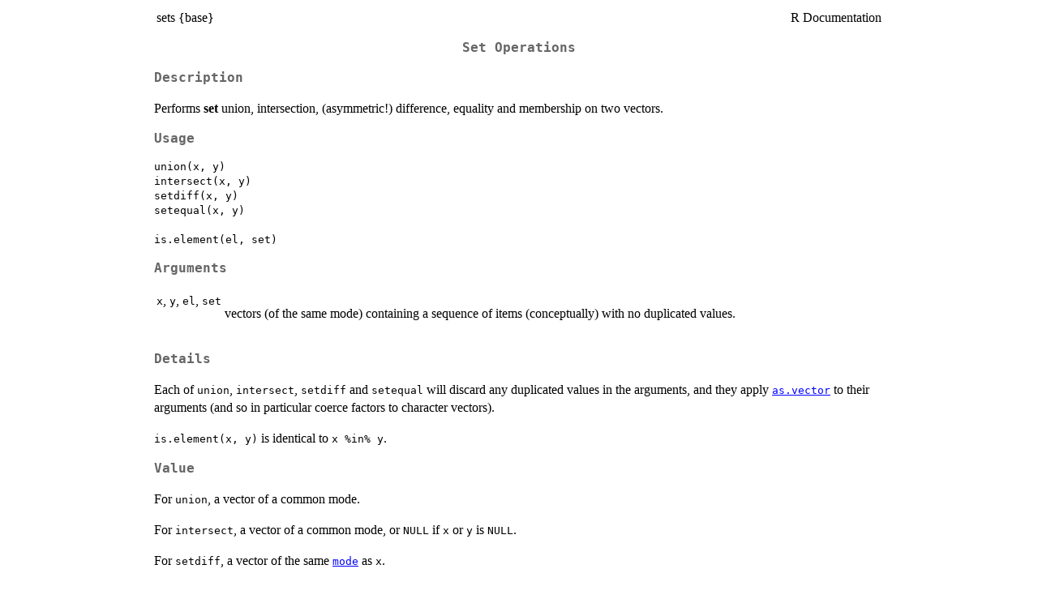

--- FILE ---
content_type: text/html
request_url: https://search.r-project.org/R/refmans/base/help/sets.html
body_size: 138
content:
<!DOCTYPE html>
<html><head><meta http-equiv='refresh' content='0; url=../html/sets.html'><title>HTTP redirect</title></head><body></body></html>


--- FILE ---
content_type: text/html
request_url: https://search.r-project.org/R/refmans/base/html/sets.html
body_size: 1410
content:
<!DOCTYPE html><html><head><title>R: Set Operations</title>
<meta http-equiv="Content-Type" content="text/html; charset=utf-8" />
<meta name="viewport" content="width=device-width, initial-scale=1.0, user-scalable=yes" />
<link rel="stylesheet" href="https://cdn.jsdelivr.net/npm/katex@0.15.3/dist/katex.min.css">
<script type="text/javascript">
const macros = { "\\R": "\\textsf{R}", "\\code": "\\texttt"};
function processMathHTML() {
    var l = document.getElementsByClassName('reqn');
    for (let e of l) { katex.render(e.textContent, e, { throwOnError: false, macros }); }
    return;
}</script>
<script defer src="https://cdn.jsdelivr.net/npm/katex@0.15.3/dist/katex.min.js"
    onload="processMathHTML();"></script>
<link rel="stylesheet" type="text/css" href="R.css" />
</head><body><div class="container"><main>

<table style="width: 100%;"><tr><td>sets {base}</td><td style="text-align: right;">R Documentation</td></tr></table>

<h2>Set Operations</h2>

<h3>Description</h3>

<p>Performs <b>set</b> union, intersection, (asymmetric!) difference,
equality and membership on two vectors.
</p>


<h3>Usage</h3>

<pre><code class='language-R'>union(x, y)
intersect(x, y)
setdiff(x, y)
setequal(x, y)

is.element(el, set)
</code></pre>


<h3>Arguments</h3>

<table>
<tr><td><code id="x">x</code>, <code id="y">y</code>, <code id="el">el</code>, <code id="set">set</code></td>
<td>
<p>vectors (of the same mode) containing a sequence
of items (conceptually) with no duplicated values.</p>
</td></tr>
</table>


<h3>Details</h3>

<p>Each of <code>union</code>, <code>intersect</code>, <code>setdiff</code> and
<code>setequal</code> will discard any duplicated values in the arguments,
and they apply <code><a href="../../base/help/as.vector.html">as.vector</a></code> to their arguments (and so
in particular coerce factors to character vectors).
</p>
<p><code>is.element(x, y)</code> is identical to <code>x %in% y</code>.
</p>


<h3>Value</h3>

<p>For <code>union</code>, a vector of a common mode.
</p>
<p>For <code>intersect</code>, a vector of a common mode, or <code>NULL</code> if
<code>x</code> or <code>y</code> is <code>NULL</code>.
</p>
<p>For <code>setdiff</code>, a vector of the same <code><a href="../../base/help/mode.html">mode</a></code> as <code>x</code>.
</p>
<p>A logical scalar for <code>setequal</code> and a logical of the same
length as <code>x</code> for <code>is.element</code>.
</p>


<h3>See Also</h3>

<p><code><a href="../../base/help/+25in+25.html">%in%</a></code>
</p>
<p>&lsquo;<a href="../../grDevices/html/plotmath.html">plotmath</a>&rsquo; for the use of <code>union</code> and
<code>intersect</code> in plot annotation.
</p>


<h3>Examples</h3>

<pre><code class='language-R'>(x &lt;- c(sort(sample(1:20, 9)), NA))
(y &lt;- c(sort(sample(3:23, 7)), NA))
union(x, y)
intersect(x, y)
setdiff(x, y)
setdiff(y, x)
setequal(x, y)

## True for all possible x &amp; y :
setequal( union(x, y),
          c(setdiff(x, y), intersect(x, y), setdiff(y, x)))

is.element(x, y) # length 10
is.element(y, x) # length  8
</code></pre>

<hr /><div style="text-align: center;">[Package <em>base</em> version 4.4.1 <a href="00Index.html">Index</a>]</div></main>

</div>
</body></html>


--- FILE ---
content_type: text/css
request_url: https://search.r-project.org/R/refmans/base/html/R.css
body_size: 554
content:
@media screen {
    .container {
	padding-right: 10px;
	padding-left: 10px;
	margin-right: auto;
	margin-left: auto;
	max-width: 900px;
    }
}

.rimage img { /* from knitr - for examples and demos */
    width: 96%;
    margin-left: 2%;
} 	

.katex { font-size: 1.1em; }

code {
    color: inherit;
    background: inherit;
}

body {
    line-height: 1.4;
    background: white;
    color: black;
}

a:link {
    background: white;
    color: blue;
}

a:visited {
    background: white;
    color: rgb(50%, 0%, 50%);
}

h1 {
    background: white;
    color: rgb(55%, 55%, 55%);
    font-family: monospace;
    font-size: 1.4em; /* x-large; */
    text-align: center;
}

h2 {
    background: white;
    color: rgb(40%, 40%, 40%);
    font-family: monospace;
    font-size: 1.2em; /* large; */
    text-align: center;
}

h3 {
    background: white;
    color: rgb(40%, 40%, 40%);
    font-family: monospace;
    font-size: 1.2em; /* large; */
}

h4 {
    background: white;
    color: rgb(40%, 40%, 40%);
    font-family: monospace;
    font-style: italic;
    font-size: 1.2em; /* large; */
}

h5 {
    background: white;
    color: rgb(40%, 40%, 40%);
    font-family: monospace;
}

h6 {
    background: white;
    color: rgb(40%, 40%, 40%);
    font-family: monospace;
    font-style: italic;
}

img.toplogo {
    width: 4em;
    vertical-align: middle;
}

img.arrow {
    width: 30px;
    height: 30px;
    border: 0;
}

span.acronym {
    font-size: small;
}

span.env {
    font-family: monospace;
}

span.file {
    font-family: monospace;
}

span.option{
    font-family: monospace;
}

span.pkg {
    font-weight: bold;
}

span.samp{
    font-family: monospace;
}

div.vignettes a:hover {
    background: rgb(85%, 85%, 85%);
}

tr {
    vertical-align: top;
}

span.rlang {
    font-family: Courier New, Courier;
    color: #666666;
}

